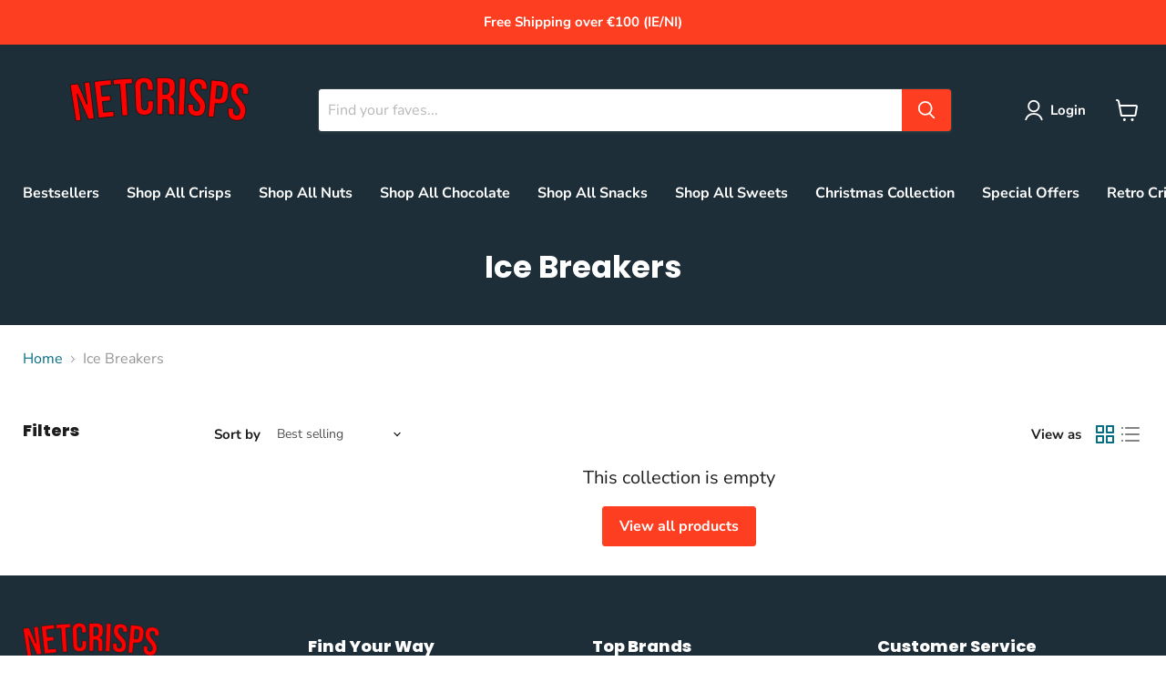

--- FILE ---
content_type: text/html; charset=utf-8
request_url: https://netcrisps.com/tools/bundle-subscriptions/shop-info
body_size: -245
content:

{
      "currencyCode": "EUR",
      "marketCountryCode": "IE",
      "marketCurrencyCode": "EUR",
      "moneyFormat": "\u003cspan class=money\u003e€{{amount}}\u003c\/span\u003e",
      "moneyFormatWithCurrency": "\u003cspan class=money\u003e€{{amount}} EUR\u003c\/span\u003e"
    }
    

--- FILE ---
content_type: text/css
request_url: https://netcrisps.com/cdn/shop/t/43/assets/custom.css?v=103079527790527606431698060321
body_size: 748
content:
/** Shopify CDN: Minification failed

Line 134:0 All "@import" rules must come first
Line 135:0 All "@import" rules must come first
Line 136:0 All "@import" rules must come first
Line 241:4 Comments in CSS use "/* ... */" instead of "//"

**/
.tp-widget-wrapper {
    text-align: left!important;
}
.coll-fw {
  background:#1D2E38;
  text-align: center;
      padding-top: 30px;
    padding-bottom: 30px;
}

.tayto-man-wrapper {
  overflow:hidden;
}
.site-navigation .navmenu-depth-1 {
    flex-wrap: nowrap;
 }



.site-navigation .navmenu-depth-1>li {
    white-space: nowrap;
}
/* width */
::-webkit-scrollbar {
  width: 10%;
  height:4px;
}

/* Track */
::-webkit-scrollbar-track {
  box-shadow: inset 0 0 5px grey; 
  border-radius: 5px;
}
 
/* Handle */
::-webkit-scrollbar-thumb {
  background: red; 
  border-radius: 2px;
}

/* Handle on hover */
::-webkit-scrollbar-thumb:hover {
  background: #b30000; 
}

.site-navigation-wrapper {
    display: block;
    overflow-x: scroll;
}
.cart-item--remove-link svg {
   position: relative;
     display: block;
    fill: currentColor;
    margin: auto!important;
}
.cart-item--remove-link {
    display: flex!important;
    flex-direction: column;
    justify-content: center;
    align-content: center;
}

@media only screen and (max-width: 600px) {
  .note--secondary {     
width:100%!important;
  }

              .slideshow-slide__overlay
{
  opacity:0!important;
}

.site-navigation .navmenu-meganav.navmenu-meganav--desktop .navmenu-multi-column-items .navmenu-depth-2 {
    display: block;
    margin-left: 0;
    padding-top: 18px;
    padding-bottom: 25px;
    column-count: 3!important;
    column-gap: 15px;
}

.cart-item--content-title {
    font-size: 17px;
    margin-top: 0;
    margin-bottom: .5rem;
    color: #1d1d1d;
}}

.site-navigation .navmenu-depth-1>li {
    white-space: nowrap;
}

.product-form--atc-button {
  background-color: #f04f36;
  color: #fff;
}

.product-form--atc-button:hover {
  background-color: #b93c29d6!important;
  color: #fff;
}

.tp-widget-wrapper {
    font-size: 0;
   text-align: left;
}



.site-header-logo {
    display: flex;
    flex-direction: column;
    align-content: center;
}

.site-logo {   
    display: block;
    max-width: 100%!important;
    color: currentColor;
    text-decoration: none;
    text-align: center;
}



@import url(https://netdna.bootstrapcdn.com/font-awesome/4.0.3/css/font-awesome.css);
@import url(https://fonts.googleapis.com/css?family=Roboto:700,400,300);
@import url(https://raw.github.com/necolas/normalize.css/master/normalize.css);

/**
* This can be extended to anything to make it get slightly bigger on hover,
* which is a pretty commonly desired effect
*/
.big-on-hover {
  transform: scale(1, 1);
  &:hover {
    transform: scale(1.2, 1.2);
  }
}


/**
* Reusable single-direction margin declaration
*/
.margin {
  margin-top: 0;
  margin-bottom: 24px;
  &:last-child {
    margin-bottom: 0;
  }
}

p-notif {
  @extend .margin;
}

/**
* Flag Object
* Original Source: https://csswizardry.com/2013/05/the-flag-object/
*/
.flag {
  @extend .margin;
  display: table;
  width: 100%;
}

.flag__image,
.flag__body {
  display: table-cell;
  vertical-align: middle;
  .flag--top & {
    vertical-align: top;
  }
  .flag--bottom & {
    vertical-align: bottom;
  }
}

.flag__image {
  padding-right: 24px;
  > img {
    display: block;
    max-width: none;
  }
  .flag--rev & {
    padding-right: 0;
    padding-left: 24px;
  }
}

.flag__body {
  width: 100%;
}

  
/**
* Notification Styles
*/
.note {
  position: relative;
  overflow: hidden;
  color: white;
  background-color: #1D2E38;
}

.note--secondary {     
    background-color: rgba(#b70909, 0.25);
    width: 50%;
    border-radius: 15px;
    box-shadow: 5px 5px #888888; }

  .note__icon,
  .note__text {
    padding: 24px;
  }

  .note__icon {
    min-width: (24px * 2) + 32px;
    text-align: center;
    font-size: 32px;
    font-size: 2rem;
    background-color: rgba(black, 0.25);
  }

  .note__text {
    padding-right: 24px * 2;
        align-content: center;
    justify-content: center;
    text-align: center;
  }

  .note__close {
    //@extend .big-on-hover;
    position: absolute;
    top: 24px / 2;
    right: 24px / 2;
    width: 29px;
    line-height: 30px;
    font-size: 24px;
    text-align: center;
    color: white;
    background-color: rgba(black, 0.25);
    opacity: 0;
    transition: all 0.25s;
    &:hover {
      background-color: rgba(black, 0.15);
    }
    .note:hover & {
      opacity: 1;
    }
  }


.notif-ship-cart {
     font-size: 95%;
    font-weight: bold;
    vertical-align: middle;
    display: flex;
    align-content: center;
    justify-content: center;
}


.dpd-logo-cart {
  margin-left:10px;
  margin-right:10px;
}

/* Custom CSS For Hamburger Menu */
.site-header-menu-toggle.custom-menu-toggle-inline {
    position: relative;
    top: 5px;
    vertical-align: bottom;
    margin-right: 15px;
    opacity: 1;
    visibility: visible;
    margin-top: 0;
}

.custom-html--container{    --layout-container-max-width: 100%!important;
    --layout-container-gutter: 0px!important;
    max-width: 100%!important;
    padding-right: 0px!important;
    padding-left: 0px!important;
    margin-right: auto;
    margin-left: auto;
                        
    overflow: hidden;

}

#shopify-section-template--15175440400516__16653397407dc315f1 {
  background-color: #1D2E38;
  padding-bottom:30px;
}

.site-footer-wrapper {
  margin-top:0px!important;
}


.lightrope { display:none;}

--- FILE ---
content_type: text/css
request_url: https://netcrisps.com/cdn/shop/t/43/assets/lightrope.scss.css?v=101283376596193387151667477669
body_size: 14851
content:
.lightrope{text-align:center;white-space:nowrap;overflow:hidden;position:absolute;z-index:1;margin:-15px 0 0;padding:0;pointer-events:none;width:100%;top:0}.lightrope{text-align:center;white-space:nowrap;overflow:hidden;position:absolute;z-index:1;margin:-15px 0 0;padding:0;pointer-events:none;width:100%}.lightrope li{position:relative;animation-fill-mode:both;animation-iteration-count:infinite;list-style:none;padding:0;display:block;width:12px;height:28px;border-radius:50%;margin:20px;display:inline-block;background:#00f7a5;box-shadow:0 4.66667px 24px 3px #00f7a5;animation-name:flash-1;animation-duration:2s}.lightrope li:nth-child(odd){background:#0ff;box-shadow:0 4.66667px 24px 3px #00ffff80;animation-name:flash-2;animation-duration:.4s}.lightrope li:nth-child(4n+2){background:#f70094;box-shadow:0 4.66667px 24px 3px #f70094;animation-name:flash-3;animation-duration:1.1s}.lightrope li:nth-child(odd){animation-duration:1.8s}.lightrope li:nth-child(3n+1){animation-duration:1.4s}.lightrope li:before{content:"";position:absolute;background:#222;width:10px;height:9.33333px;border-radius:3px;top:-4.66667px;left:1px}.lightrope li:after{content:"";top:-14px;left:9px;position:absolute;width:52px;height:18.66667px;border-bottom:solid #222 2px;border-radius:50%}.lightrope li:last-child:after{content:none}.lightrope li:first-child{margin-left:-40px}@keyframes flash-1{0%,to{background:#00f7a5;box-shadow:0 4.66667px 24px 3px #00f7a5}50%{background:#00f7a566;box-shadow:0 4.66667px 24px 3px #00f7a533}}@keyframes flash-2{0%,to{background:#0ff;box-shadow:0 4.66667px 24px 3px #0ff}50%{background:#0ff6;box-shadow:0 4.66667px 24px 3px #0ff3}}@keyframes flash-3{0%,to{background:#f70094;box-shadow:0 4.66667px 24px 3px #f70094}50%{background:#f7009466;box-shadow:0 4.66667px 24px 3px #f7009433}}@-webkit-keyframes flash{10%{-webkit-transform:scale(.5,.5);-moz-transform:scale(.5,.5);-ms-transform:scale(.5,.5);transform:scale(.5)}}@-moz-keyframes flash{10%{-webkit-transform:scale(.5,.5);-moz-transform:scale(.5,.5);-ms-transform:scale(.5,.5);transform:scale(.5)}}@-ms-keyframes flash{10%{-webkit-transform:scale(.5,.5);-moz-transform:scale(.5,.5);-ms-transform:scale(.5,.5);transform:scale(.5)}}@keyframes flash{10%{-webkit-transform:scale(.5,.5);-moz-transform:scale(.5,.5);-ms-transform:scale(.5,.5);transform:scale(.5)}}.snowfall{background-image:url([data-uri]),url([data-uri]),url([data-uri]);-webkit-animation:snow 20s linear infinite;-moz-animation:snow 20s linear infinite;-ms-animation:snow 20s linear infinite;animation:snow 20s linear infinite}@-webkit-keyframes snow{0%{background-position:0px 0px,0px 0px,0px 0px}to{background-position:500px 1000px,400px 400px,300px 300px}}@-moz-keyframes snow{0%{background-position:0px 0px,0px 0px,0px 0px}to{background-position:500px 1000px,400px 400px,300px 300px}}@-ms-keyframes snow{0%{background-position:0px 0px,0px 0px,0px 0px}to{background-position:500px 1000px,400px 400px,300px 300px}}@keyframes snow{0%{background-position:0px 0px,0px 0px,0px 0px}to{background-position:500px 1000px,400px 400px,300px 300px}}@-webkit-keyframes xmasTree{25%{box-shadow:0 3em #4b4b4b,1em 4em #4b4b4b,0 4em #649632,-1em 4em #4b4b4b,-2em 5em #4b4b4b,-1em 5em #96cbcf,0 5em #649632,1em 5em #649632,2em 5em #4b4b4b,3em 6em #4b4b4b,2em 6em #649632,1em 6em #649632,0 6em #649632,-1em 6em #649632,-2em 6em #649632,-3em 6em #4b4b4b,-2em 7em #4b4b4b,-1em 7em #649632,0 7em #2d8434,1em 7em #649632,2em 7em #4b4b4b,3em 8em #4b4b4b,2em 8em #649632,1em 8em #2d8434,0 8em #649632,-1em 8em #2d8434,-2em 8em #649632,-3em 8em #4b4b4b,-4em 9em #4b4b4b,-3em 9em #649632,-2em 9em #649632,-1em 9em #649632,0 9em #d8ba00,1em 9em #649632,2em 9em #96cbcf,3em 9em #649632,4em 9em #4b4b4b,3em 10em #4b4b4b,2em 10em #649632,1em 10em #2d8434,0 10em #649632,-1em 10em #2d8434,-2em 10em #649632,-3em 10em #4b4b4b,-4em 11em #4b4b4b,-3em 11em #649632,-2em 11em #2d8434,-1em 11em #649632,0 11em #2d8434,1em 11em #649632,2em 11em #2d8434,3em 11em #d8ba00,4em 11em #4b4b4b,5em 12em #4b4b4b,4em 12em #649632,3em 12em #649632,2em 12em #649632,1em 12em #649632,0 12em #649632,-1em 12em #649632,-2em 12em #649632,-3em 12em #649632,-4em 12em #649632,-5em 12em #4b4b4b,-4em 13em #4b4b4b,-3em 13em #d8ba00,-2em 13em #649632,-1em 13em #96cbcf,0 13em #649632,1em 13em #649632,2em 13em #649632,3em 13em #649632,4em 13em #4b4b4b,3em 14em #4b4b4b,2em 14em #4b4b4b,1em 14em #4b4b4b,0 14em #aa782c,-1em 14em #4b4b4b,-2em 14em #4b4b4b,-3em 14em #4b4b4b,-1em 15em #4b4b4b,0 15em #4b4b4b,1em 15em #4b4b4b}50%{box-shadow:0 3em #4b4b4b,1em 4em #4b4b4b,0 4em #649632,-1em 4em #4b4b4b,-2em 5em #4b4b4b,-1em 5em #649632,0 5em #649632,1em 5em #649632,2em 5em #4b4b4b,3em 6em #4b4b4b,2em 6em #649632,1em 6em #eb0000,0 6em #649632,-1em 6em #649632,-2em 6em #649632,-3em 6em #4b4b4b,-2em 7em #4b4b4b,-1em 7em #649632,0 7em #2d8434,1em 7em #649632,2em 7em #4b4b4b,3em 8em #4b4b4b,2em 8em #649632,1em 8em #2d8434,0 8em #649632,-1em 8em #2d8434,-2em 8em #649632,-3em 8em #4b4b4b,-4em 9em #4b4b4b,-3em 9em #649632,-2em 9em #eb0000,-1em 9em #649632,0 9em #d8ba00,1em 9em #649632,2em 9em #649632,3em 9em #649632,4em 9em #4b4b4b,3em 10em #4b4b4b,2em 10em #649632,1em 10em #2d8434,0 10em #649632,-1em 10em #2d8434,-2em 10em #649632,-3em 10em #4b4b4b,-4em 11em #4b4b4b,-3em 11em #649632,-2em 11em #2d8434,-1em 11em #649632,0 11em #2d8434,1em 11em #649632,2em 11em #2d8434,3em 11em #d8ba00,4em 11em #4b4b4b,5em 12em #4b4b4b,4em 12em #649632,3em 12em #649632,2em 12em #649632,1em 12em #649632,0 12em #649632,-1em 12em #649632,-2em 12em #649632,-3em 12em #649632,-4em 12em #649632,-5em 12em #4b4b4b,-4em 13em #4b4b4b,-3em 13em #d8ba00,-2em 13em #649632,-1em 13em #649632,0 13em #649632,1em 13em #649632,2em 13em #eb0000,3em 13em #649632,4em 13em #4b4b4b,3em 14em #4b4b4b,2em 14em #4b4b4b,1em 14em #4b4b4b,0 14em #aa782c,-1em 14em #4b4b4b,-2em 14em #4b4b4b,-3em 14em #4b4b4b,-1em 15em #4b4b4b,0 15em #4b4b4b,1em 15em #4b4b4b}75%{box-shadow:0 3em #4b4b4b,1em 4em #4b4b4b,0 4em #649632,-1em 4em #4b4b4b,-2em 5em #4b4b4b,-1em 5em #96cbcf,0 5em #649632,1em 5em #649632,2em 5em #4b4b4b,3em 6em #4b4b4b,2em 6em #649632,1em 6em #eb0000,0 6em #649632,-1em 6em #649632,-2em 6em #649632,-3em 6em #4b4b4b,-2em 7em #4b4b4b,-1em 7em #649632,0 7em #2d8434,1em 7em #649632,2em 7em #4b4b4b,3em 8em #4b4b4b,2em 8em #649632,1em 8em #2d8434,0 8em #649632,-1em 8em #2d8434,-2em 8em #649632,-3em 8em #4b4b4b,-4em 9em #4b4b4b,-3em 9em #649632,-2em 9em #eb0000,-1em 9em #649632,0 9em #649632,1em 9em #649632,2em 9em #96cbcf,3em 9em #649632,4em 9em #4b4b4b,3em 10em #4b4b4b,2em 10em #649632,1em 10em #2d8434,0 10em #649632,-1em 10em #2d8434,-2em 10em #649632,-3em 10em #4b4b4b,-4em 11em #4b4b4b,-3em 11em #649632,-2em 11em #2d8434,-1em 11em #649632,0 11em #2d8434,1em 11em #649632,2em 11em #2d8434,3em 11em #649632,4em 11em #4b4b4b,5em 12em #4b4b4b,4em 12em #649632,3em 12em #649632,2em 12em #649632,1em 12em #649632,0 12em #649632,-1em 12em #649632,-2em 12em #649632,-3em 12em #649632,-4em 12em #649632,-5em 12em #4b4b4b,-4em 13em #4b4b4b,-3em 13em #649632,-2em 13em #649632,-1em 13em #96cbcf,0 13em #649632,1em 13em #649632,2em 13em #eb0000,3em 13em #649632,4em 13em #4b4b4b,3em 14em #4b4b4b,2em 14em #4b4b4b,1em 14em #4b4b4b,0 14em #aa782c,-1em 14em #4b4b4b,-2em 14em #4b4b4b,-3em 14em #4b4b4b,-1em 15em #4b4b4b,0 15em #4b4b4b,1em 15em #4b4b4b}to{box-shadow:0 3em #4b4b4b,1em 4em #4b4b4b,0 4em #649632,-1em 4em #4b4b4b,-2em 5em #4b4b4b,-1em 5em #96cbcf,0 5em #649632,1em 5em #649632,2em 5em #4b4b4b,3em 6em #4b4b4b,2em 6em #649632,1em 6em #eb0000,0 6em #649632,-1em 6em #649632,-2em 6em #649632,-3em 6em #4b4b4b,-2em 7em #4b4b4b,-1em 7em #649632,0 7em #2d8434,1em 7em #649632,2em 7em #4b4b4b,3em 8em #4b4b4b,2em 8em #649632,1em 8em #2d8434,0 8em #649632,-1em 8em #2d8434,-2em 8em #649632,-3em 8em #4b4b4b,-4em 9em #4b4b4b,-3em 9em #649632,-2em 9em #eb0000,-1em 9em #649632,0 9em #d8ba00,1em 9em #649632,2em 9em #96cbcf,3em 9em #649632,4em 9em #4b4b4b,3em 10em #4b4b4b,2em 10em #649632,1em 10em #2d8434,0 10em #649632,-1em 10em #2d8434,-2em 10em #649632,-3em 10em #4b4b4b,-4em 11em #4b4b4b,-3em 11em #649632,-2em 11em #2d8434,-1em 11em #649632,0 11em #2d8434,1em 11em #649632,2em 11em #2d8434,3em 11em #d8ba00,4em 11em #4b4b4b,5em 12em #4b4b4b,4em 12em #649632,3em 12em #649632,2em 12em #649632,1em 12em #649632,0 12em #649632,-1em 12em #649632,-2em 12em #649632,-3em 12em #649632,-4em 12em #649632,-5em 12em #4b4b4b,-4em 13em #4b4b4b,-3em 13em #d8ba00,-2em 13em #649632,-1em 13em #96cbcf,0 13em #649632,1em 13em #649632,2em 13em #eb0000,3em 13em #649632,4em 13em #4b4b4b,3em 14em #4b4b4b,2em 14em #4b4b4b,1em 14em #4b4b4b,0 14em #aa782c,-1em 14em #4b4b4b,-2em 14em #4b4b4b,-3em 14em #4b4b4b,-1em 15em #4b4b4b,0 15em #4b4b4b,1em 15em #4b4b4b}}@-moz-keyframes xmasTree{25%{box-shadow:0 3em #4b4b4b,1em 4em #4b4b4b,0 4em #649632,-1em 4em #4b4b4b,-2em 5em #4b4b4b,-1em 5em #96cbcf,0 5em #649632,1em 5em #649632,2em 5em #4b4b4b,3em 6em #4b4b4b,2em 6em #649632,1em 6em #649632,0 6em #649632,-1em 6em #649632,-2em 6em #649632,-3em 6em #4b4b4b,-2em 7em #4b4b4b,-1em 7em #649632,0 7em #2d8434,1em 7em #649632,2em 7em #4b4b4b,3em 8em #4b4b4b,2em 8em #649632,1em 8em #2d8434,0 8em #649632,-1em 8em #2d8434,-2em 8em #649632,-3em 8em #4b4b4b,-4em 9em #4b4b4b,-3em 9em #649632,-2em 9em #649632,-1em 9em #649632,0 9em #d8ba00,1em 9em #649632,2em 9em #96cbcf,3em 9em #649632,4em 9em #4b4b4b,3em 10em #4b4b4b,2em 10em #649632,1em 10em #2d8434,0 10em #649632,-1em 10em #2d8434,-2em 10em #649632,-3em 10em #4b4b4b,-4em 11em #4b4b4b,-3em 11em #649632,-2em 11em #2d8434,-1em 11em #649632,0 11em #2d8434,1em 11em #649632,2em 11em #2d8434,3em 11em #d8ba00,4em 11em #4b4b4b,5em 12em #4b4b4b,4em 12em #649632,3em 12em #649632,2em 12em #649632,1em 12em #649632,0 12em #649632,-1em 12em #649632,-2em 12em #649632,-3em 12em #649632,-4em 12em #649632,-5em 12em #4b4b4b,-4em 13em #4b4b4b,-3em 13em #d8ba00,-2em 13em #649632,-1em 13em #96cbcf,0 13em #649632,1em 13em #649632,2em 13em #649632,3em 13em #649632,4em 13em #4b4b4b,3em 14em #4b4b4b,2em 14em #4b4b4b,1em 14em #4b4b4b,0 14em #aa782c,-1em 14em #4b4b4b,-2em 14em #4b4b4b,-3em 14em #4b4b4b,-1em 15em #4b4b4b,0 15em #4b4b4b,1em 15em #4b4b4b}50%{box-shadow:0 3em #4b4b4b,1em 4em #4b4b4b,0 4em #649632,-1em 4em #4b4b4b,-2em 5em #4b4b4b,-1em 5em #649632,0 5em #649632,1em 5em #649632,2em 5em #4b4b4b,3em 6em #4b4b4b,2em 6em #649632,1em 6em #eb0000,0 6em #649632,-1em 6em #649632,-2em 6em #649632,-3em 6em #4b4b4b,-2em 7em #4b4b4b,-1em 7em #649632,0 7em #2d8434,1em 7em #649632,2em 7em #4b4b4b,3em 8em #4b4b4b,2em 8em #649632,1em 8em #2d8434,0 8em #649632,-1em 8em #2d8434,-2em 8em #649632,-3em 8em #4b4b4b,-4em 9em #4b4b4b,-3em 9em #649632,-2em 9em #eb0000,-1em 9em #649632,0 9em #d8ba00,1em 9em #649632,2em 9em #649632,3em 9em #649632,4em 9em #4b4b4b,3em 10em #4b4b4b,2em 10em #649632,1em 10em #2d8434,0 10em #649632,-1em 10em #2d8434,-2em 10em #649632,-3em 10em #4b4b4b,-4em 11em #4b4b4b,-3em 11em #649632,-2em 11em #2d8434,-1em 11em #649632,0 11em #2d8434,1em 11em #649632,2em 11em #2d8434,3em 11em #d8ba00,4em 11em #4b4b4b,5em 12em #4b4b4b,4em 12em #649632,3em 12em #649632,2em 12em #649632,1em 12em #649632,0 12em #649632,-1em 12em #649632,-2em 12em #649632,-3em 12em #649632,-4em 12em #649632,-5em 12em #4b4b4b,-4em 13em #4b4b4b,-3em 13em #d8ba00,-2em 13em #649632,-1em 13em #649632,0 13em #649632,1em 13em #649632,2em 13em #eb0000,3em 13em #649632,4em 13em #4b4b4b,3em 14em #4b4b4b,2em 14em #4b4b4b,1em 14em #4b4b4b,0 14em #aa782c,-1em 14em #4b4b4b,-2em 14em #4b4b4b,-3em 14em #4b4b4b,-1em 15em #4b4b4b,0 15em #4b4b4b,1em 15em #4b4b4b}75%{box-shadow:0 3em #4b4b4b,1em 4em #4b4b4b,0 4em #649632,-1em 4em #4b4b4b,-2em 5em #4b4b4b,-1em 5em #96cbcf,0 5em #649632,1em 5em #649632,2em 5em #4b4b4b,3em 6em #4b4b4b,2em 6em #649632,1em 6em #eb0000,0 6em #649632,-1em 6em #649632,-2em 6em #649632,-3em 6em #4b4b4b,-2em 7em #4b4b4b,-1em 7em #649632,0 7em #2d8434,1em 7em #649632,2em 7em #4b4b4b,3em 8em #4b4b4b,2em 8em #649632,1em 8em #2d8434,0 8em #649632,-1em 8em #2d8434,-2em 8em #649632,-3em 8em #4b4b4b,-4em 9em #4b4b4b,-3em 9em #649632,-2em 9em #eb0000,-1em 9em #649632,0 9em #649632,1em 9em #649632,2em 9em #96cbcf,3em 9em #649632,4em 9em #4b4b4b,3em 10em #4b4b4b,2em 10em #649632,1em 10em #2d8434,0 10em #649632,-1em 10em #2d8434,-2em 10em #649632,-3em 10em #4b4b4b,-4em 11em #4b4b4b,-3em 11em #649632,-2em 11em #2d8434,-1em 11em #649632,0 11em #2d8434,1em 11em #649632,2em 11em #2d8434,3em 11em #649632,4em 11em #4b4b4b,5em 12em #4b4b4b,4em 12em #649632,3em 12em #649632,2em 12em #649632,1em 12em #649632,0 12em #649632,-1em 12em #649632,-2em 12em #649632,-3em 12em #649632,-4em 12em #649632,-5em 12em #4b4b4b,-4em 13em #4b4b4b,-3em 13em #649632,-2em 13em #649632,-1em 13em #96cbcf,0 13em #649632,1em 13em #649632,2em 13em #eb0000,3em 13em #649632,4em 13em #4b4b4b,3em 14em #4b4b4b,2em 14em #4b4b4b,1em 14em #4b4b4b,0 14em #aa782c,-1em 14em #4b4b4b,-2em 14em #4b4b4b,-3em 14em #4b4b4b,-1em 15em #4b4b4b,0 15em #4b4b4b,1em 15em #4b4b4b}to{box-shadow:0 3em #4b4b4b,1em 4em #4b4b4b,0 4em #649632,-1em 4em #4b4b4b,-2em 5em #4b4b4b,-1em 5em #96cbcf,0 5em #649632,1em 5em #649632,2em 5em #4b4b4b,3em 6em #4b4b4b,2em 6em #649632,1em 6em #eb0000,0 6em #649632,-1em 6em #649632,-2em 6em #649632,-3em 6em #4b4b4b,-2em 7em #4b4b4b,-1em 7em #649632,0 7em #2d8434,1em 7em #649632,2em 7em #4b4b4b,3em 8em #4b4b4b,2em 8em #649632,1em 8em #2d8434,0 8em #649632,-1em 8em #2d8434,-2em 8em #649632,-3em 8em #4b4b4b,-4em 9em #4b4b4b,-3em 9em #649632,-2em 9em #eb0000,-1em 9em #649632,0 9em #d8ba00,1em 9em #649632,2em 9em #96cbcf,3em 9em #649632,4em 9em #4b4b4b,3em 10em #4b4b4b,2em 10em #649632,1em 10em #2d8434,0 10em #649632,-1em 10em #2d8434,-2em 10em #649632,-3em 10em #4b4b4b,-4em 11em #4b4b4b,-3em 11em #649632,-2em 11em #2d8434,-1em 11em #649632,0 11em #2d8434,1em 11em #649632,2em 11em #2d8434,3em 11em #d8ba00,4em 11em #4b4b4b,5em 12em #4b4b4b,4em 12em #649632,3em 12em #649632,2em 12em #649632,1em 12em #649632,0 12em #649632,-1em 12em #649632,-2em 12em #649632,-3em 12em #649632,-4em 12em #649632,-5em 12em #4b4b4b,-4em 13em #4b4b4b,-3em 13em #d8ba00,-2em 13em #649632,-1em 13em #96cbcf,0 13em #649632,1em 13em #649632,2em 13em #eb0000,3em 13em #649632,4em 13em #4b4b4b,3em 14em #4b4b4b,2em 14em #4b4b4b,1em 14em #4b4b4b,0 14em #aa782c,-1em 14em #4b4b4b,-2em 14em #4b4b4b,-3em 14em #4b4b4b,-1em 15em #4b4b4b,0 15em #4b4b4b,1em 15em #4b4b4b}}@-ms-keyframes xmasTree{25%{box-shadow:0 3em #4b4b4b,1em 4em #4b4b4b,0 4em #649632,-1em 4em #4b4b4b,-2em 5em #4b4b4b,-1em 5em #96cbcf,0 5em #649632,1em 5em #649632,2em 5em #4b4b4b,3em 6em #4b4b4b,2em 6em #649632,1em 6em #649632,0 6em #649632,-1em 6em #649632,-2em 6em #649632,-3em 6em #4b4b4b,-2em 7em #4b4b4b,-1em 7em #649632,0 7em #2d8434,1em 7em #649632,2em 7em #4b4b4b,3em 8em #4b4b4b,2em 8em #649632,1em 8em #2d8434,0 8em #649632,-1em 8em #2d8434,-2em 8em #649632,-3em 8em #4b4b4b,-4em 9em #4b4b4b,-3em 9em #649632,-2em 9em #649632,-1em 9em #649632,0 9em #d8ba00,1em 9em #649632,2em 9em #96cbcf,3em 9em #649632,4em 9em #4b4b4b,3em 10em #4b4b4b,2em 10em #649632,1em 10em #2d8434,0 10em #649632,-1em 10em #2d8434,-2em 10em #649632,-3em 10em #4b4b4b,-4em 11em #4b4b4b,-3em 11em #649632,-2em 11em #2d8434,-1em 11em #649632,0 11em #2d8434,1em 11em #649632,2em 11em #2d8434,3em 11em #d8ba00,4em 11em #4b4b4b,5em 12em #4b4b4b,4em 12em #649632,3em 12em #649632,2em 12em #649632,1em 12em #649632,0 12em #649632,-1em 12em #649632,-2em 12em #649632,-3em 12em #649632,-4em 12em #649632,-5em 12em #4b4b4b,-4em 13em #4b4b4b,-3em 13em #d8ba00,-2em 13em #649632,-1em 13em #96cbcf,0 13em #649632,1em 13em #649632,2em 13em #649632,3em 13em #649632,4em 13em #4b4b4b,3em 14em #4b4b4b,2em 14em #4b4b4b,1em 14em #4b4b4b,0 14em #aa782c,-1em 14em #4b4b4b,-2em 14em #4b4b4b,-3em 14em #4b4b4b,-1em 15em #4b4b4b,0 15em #4b4b4b,1em 15em #4b4b4b}50%{box-shadow:0 3em #4b4b4b,1em 4em #4b4b4b,0 4em #649632,-1em 4em #4b4b4b,-2em 5em #4b4b4b,-1em 5em #649632,0 5em #649632,1em 5em #649632,2em 5em #4b4b4b,3em 6em #4b4b4b,2em 6em #649632,1em 6em #eb0000,0 6em #649632,-1em 6em #649632,-2em 6em #649632,-3em 6em #4b4b4b,-2em 7em #4b4b4b,-1em 7em #649632,0 7em #2d8434,1em 7em #649632,2em 7em #4b4b4b,3em 8em #4b4b4b,2em 8em #649632,1em 8em #2d8434,0 8em #649632,-1em 8em #2d8434,-2em 8em #649632,-3em 8em #4b4b4b,-4em 9em #4b4b4b,-3em 9em #649632,-2em 9em #eb0000,-1em 9em #649632,0 9em #d8ba00,1em 9em #649632,2em 9em #649632,3em 9em #649632,4em 9em #4b4b4b,3em 10em #4b4b4b,2em 10em #649632,1em 10em #2d8434,0 10em #649632,-1em 10em #2d8434,-2em 10em #649632,-3em 10em #4b4b4b,-4em 11em #4b4b4b,-3em 11em #649632,-2em 11em #2d8434,-1em 11em #649632,0 11em #2d8434,1em 11em #649632,2em 11em #2d8434,3em 11em #d8ba00,4em 11em #4b4b4b,5em 12em #4b4b4b,4em 12em #649632,3em 12em #649632,2em 12em #649632,1em 12em #649632,0 12em #649632,-1em 12em #649632,-2em 12em #649632,-3em 12em #649632,-4em 12em #649632,-5em 12em #4b4b4b,-4em 13em #4b4b4b,-3em 13em #d8ba00,-2em 13em #649632,-1em 13em #649632,0 13em #649632,1em 13em #649632,2em 13em #eb0000,3em 13em #649632,4em 13em #4b4b4b,3em 14em #4b4b4b,2em 14em #4b4b4b,1em 14em #4b4b4b,0 14em #aa782c,-1em 14em #4b4b4b,-2em 14em #4b4b4b,-3em 14em #4b4b4b,-1em 15em #4b4b4b,0 15em #4b4b4b,1em 15em #4b4b4b}75%{box-shadow:0 3em #4b4b4b,1em 4em #4b4b4b,0 4em #649632,-1em 4em #4b4b4b,-2em 5em #4b4b4b,-1em 5em #96cbcf,0 5em #649632,1em 5em #649632,2em 5em #4b4b4b,3em 6em #4b4b4b,2em 6em #649632,1em 6em #eb0000,0 6em #649632,-1em 6em #649632,-2em 6em #649632,-3em 6em #4b4b4b,-2em 7em #4b4b4b,-1em 7em #649632,0 7em #2d8434,1em 7em #649632,2em 7em #4b4b4b,3em 8em #4b4b4b,2em 8em #649632,1em 8em #2d8434,0 8em #649632,-1em 8em #2d8434,-2em 8em #649632,-3em 8em #4b4b4b,-4em 9em #4b4b4b,-3em 9em #649632,-2em 9em #eb0000,-1em 9em #649632,0 9em #649632,1em 9em #649632,2em 9em #96cbcf,3em 9em #649632,4em 9em #4b4b4b,3em 10em #4b4b4b,2em 10em #649632,1em 10em #2d8434,0 10em #649632,-1em 10em #2d8434,-2em 10em #649632,-3em 10em #4b4b4b,-4em 11em #4b4b4b,-3em 11em #649632,-2em 11em #2d8434,-1em 11em #649632,0 11em #2d8434,1em 11em #649632,2em 11em #2d8434,3em 11em #649632,4em 11em #4b4b4b,5em 12em #4b4b4b,4em 12em #649632,3em 12em #649632,2em 12em #649632,1em 12em #649632,0 12em #649632,-1em 12em #649632,-2em 12em #649632,-3em 12em #649632,-4em 12em #649632,-5em 12em #4b4b4b,-4em 13em #4b4b4b,-3em 13em #649632,-2em 13em #649632,-1em 13em #96cbcf,0 13em #649632,1em 13em #649632,2em 13em #eb0000,3em 13em #649632,4em 13em #4b4b4b,3em 14em #4b4b4b,2em 14em #4b4b4b,1em 14em #4b4b4b,0 14em #aa782c,-1em 14em #4b4b4b,-2em 14em #4b4b4b,-3em 14em #4b4b4b,-1em 15em #4b4b4b,0 15em #4b4b4b,1em 15em #4b4b4b}to{box-shadow:0 3em #4b4b4b,1em 4em #4b4b4b,0 4em #649632,-1em 4em #4b4b4b,-2em 5em #4b4b4b,-1em 5em #96cbcf,0 5em #649632,1em 5em #649632,2em 5em #4b4b4b,3em 6em #4b4b4b,2em 6em #649632,1em 6em #eb0000,0 6em #649632,-1em 6em #649632,-2em 6em #649632,-3em 6em #4b4b4b,-2em 7em #4b4b4b,-1em 7em #649632,0 7em #2d8434,1em 7em #649632,2em 7em #4b4b4b,3em 8em #4b4b4b,2em 8em #649632,1em 8em #2d8434,0 8em #649632,-1em 8em #2d8434,-2em 8em #649632,-3em 8em #4b4b4b,-4em 9em #4b4b4b,-3em 9em #649632,-2em 9em #eb0000,-1em 9em #649632,0 9em #d8ba00,1em 9em #649632,2em 9em #96cbcf,3em 9em #649632,4em 9em #4b4b4b,3em 10em #4b4b4b,2em 10em #649632,1em 10em #2d8434,0 10em #649632,-1em 10em #2d8434,-2em 10em #649632,-3em 10em #4b4b4b,-4em 11em #4b4b4b,-3em 11em #649632,-2em 11em #2d8434,-1em 11em #649632,0 11em #2d8434,1em 11em #649632,2em 11em #2d8434,3em 11em #d8ba00,4em 11em #4b4b4b,5em 12em #4b4b4b,4em 12em #649632,3em 12em #649632,2em 12em #649632,1em 12em #649632,0 12em #649632,-1em 12em #649632,-2em 12em #649632,-3em 12em #649632,-4em 12em #649632,-5em 12em #4b4b4b,-4em 13em #4b4b4b,-3em 13em #d8ba00,-2em 13em #649632,-1em 13em #96cbcf,0 13em #649632,1em 13em #649632,2em 13em #eb0000,3em 13em #649632,4em 13em #4b4b4b,3em 14em #4b4b4b,2em 14em #4b4b4b,1em 14em #4b4b4b,0 14em #aa782c,-1em 14em #4b4b4b,-2em 14em #4b4b4b,-3em 14em #4b4b4b,-1em 15em #4b4b4b,0 15em #4b4b4b,1em 15em #4b4b4b}}@keyframes xmasTree{25%{box-shadow:0 3em #4b4b4b,1em 4em #4b4b4b,0 4em #649632,-1em 4em #4b4b4b,-2em 5em #4b4b4b,-1em 5em #96cbcf,0 5em #649632,1em 5em #649632,2em 5em #4b4b4b,3em 6em #4b4b4b,2em 6em #649632,1em 6em #649632,0 6em #649632,-1em 6em #649632,-2em 6em #649632,-3em 6em #4b4b4b,-2em 7em #4b4b4b,-1em 7em #649632,0 7em #2d8434,1em 7em #649632,2em 7em #4b4b4b,3em 8em #4b4b4b,2em 8em #649632,1em 8em #2d8434,0 8em #649632,-1em 8em #2d8434,-2em 8em #649632,-3em 8em #4b4b4b,-4em 9em #4b4b4b,-3em 9em #649632,-2em 9em #649632,-1em 9em #649632,0 9em #d8ba00,1em 9em #649632,2em 9em #96cbcf,3em 9em #649632,4em 9em #4b4b4b,3em 10em #4b4b4b,2em 10em #649632,1em 10em #2d8434,0 10em #649632,-1em 10em #2d8434,-2em 10em #649632,-3em 10em #4b4b4b,-4em 11em #4b4b4b,-3em 11em #649632,-2em 11em #2d8434,-1em 11em #649632,0 11em #2d8434,1em 11em #649632,2em 11em #2d8434,3em 11em #d8ba00,4em 11em #4b4b4b,5em 12em #4b4b4b,4em 12em #649632,3em 12em #649632,2em 12em #649632,1em 12em #649632,0 12em #649632,-1em 12em #649632,-2em 12em #649632,-3em 12em #649632,-4em 12em #649632,-5em 12em #4b4b4b,-4em 13em #4b4b4b,-3em 13em #d8ba00,-2em 13em #649632,-1em 13em #96cbcf,0 13em #649632,1em 13em #649632,2em 13em #649632,3em 13em #649632,4em 13em #4b4b4b,3em 14em #4b4b4b,2em 14em #4b4b4b,1em 14em #4b4b4b,0 14em #aa782c,-1em 14em #4b4b4b,-2em 14em #4b4b4b,-3em 14em #4b4b4b,-1em 15em #4b4b4b,0 15em #4b4b4b,1em 15em #4b4b4b}50%{box-shadow:0 3em #4b4b4b,1em 4em #4b4b4b,0 4em #649632,-1em 4em #4b4b4b,-2em 5em #4b4b4b,-1em 5em #649632,0 5em #649632,1em 5em #649632,2em 5em #4b4b4b,3em 6em #4b4b4b,2em 6em #649632,1em 6em #eb0000,0 6em #649632,-1em 6em #649632,-2em 6em #649632,-3em 6em #4b4b4b,-2em 7em #4b4b4b,-1em 7em #649632,0 7em #2d8434,1em 7em #649632,2em 7em #4b4b4b,3em 8em #4b4b4b,2em 8em #649632,1em 8em #2d8434,0 8em #649632,-1em 8em #2d8434,-2em 8em #649632,-3em 8em #4b4b4b,-4em 9em #4b4b4b,-3em 9em #649632,-2em 9em #eb0000,-1em 9em #649632,0 9em #d8ba00,1em 9em #649632,2em 9em #649632,3em 9em #649632,4em 9em #4b4b4b,3em 10em #4b4b4b,2em 10em #649632,1em 10em #2d8434,0 10em #649632,-1em 10em #2d8434,-2em 10em #649632,-3em 10em #4b4b4b,-4em 11em #4b4b4b,-3em 11em #649632,-2em 11em #2d8434,-1em 11em #649632,0 11em #2d8434,1em 11em #649632,2em 11em #2d8434,3em 11em #d8ba00,4em 11em #4b4b4b,5em 12em #4b4b4b,4em 12em #649632,3em 12em #649632,2em 12em #649632,1em 12em #649632,0 12em #649632,-1em 12em #649632,-2em 12em #649632,-3em 12em #649632,-4em 12em #649632,-5em 12em #4b4b4b,-4em 13em #4b4b4b,-3em 13em #d8ba00,-2em 13em #649632,-1em 13em #649632,0 13em #649632,1em 13em #649632,2em 13em #eb0000,3em 13em #649632,4em 13em #4b4b4b,3em 14em #4b4b4b,2em 14em #4b4b4b,1em 14em #4b4b4b,0 14em #aa782c,-1em 14em #4b4b4b,-2em 14em #4b4b4b,-3em 14em #4b4b4b,-1em 15em #4b4b4b,0 15em #4b4b4b,1em 15em #4b4b4b}75%{box-shadow:0 3em #4b4b4b,1em 4em #4b4b4b,0 4em #649632,-1em 4em #4b4b4b,-2em 5em #4b4b4b,-1em 5em #96cbcf,0 5em #649632,1em 5em #649632,2em 5em #4b4b4b,3em 6em #4b4b4b,2em 6em #649632,1em 6em #eb0000,0 6em #649632,-1em 6em #649632,-2em 6em #649632,-3em 6em #4b4b4b,-2em 7em #4b4b4b,-1em 7em #649632,0 7em #2d8434,1em 7em #649632,2em 7em #4b4b4b,3em 8em #4b4b4b,2em 8em #649632,1em 8em #2d8434,0 8em #649632,-1em 8em #2d8434,-2em 8em #649632,-3em 8em #4b4b4b,-4em 9em #4b4b4b,-3em 9em #649632,-2em 9em #eb0000,-1em 9em #649632,0 9em #649632,1em 9em #649632,2em 9em #96cbcf,3em 9em #649632,4em 9em #4b4b4b,3em 10em #4b4b4b,2em 10em #649632,1em 10em #2d8434,0 10em #649632,-1em 10em #2d8434,-2em 10em #649632,-3em 10em #4b4b4b,-4em 11em #4b4b4b,-3em 11em #649632,-2em 11em #2d8434,-1em 11em #649632,0 11em #2d8434,1em 11em #649632,2em 11em #2d8434,3em 11em #649632,4em 11em #4b4b4b,5em 12em #4b4b4b,4em 12em #649632,3em 12em #649632,2em 12em #649632,1em 12em #649632,0 12em #649632,-1em 12em #649632,-2em 12em #649632,-3em 12em #649632,-4em 12em #649632,-5em 12em #4b4b4b,-4em 13em #4b4b4b,-3em 13em #649632,-2em 13em #649632,-1em 13em #96cbcf,0 13em #649632,1em 13em #649632,2em 13em #eb0000,3em 13em #649632,4em 13em #4b4b4b,3em 14em #4b4b4b,2em 14em #4b4b4b,1em 14em #4b4b4b,0 14em #aa782c,-1em 14em #4b4b4b,-2em 14em #4b4b4b,-3em 14em #4b4b4b,-1em 15em #4b4b4b,0 15em #4b4b4b,1em 15em #4b4b4b}to{box-shadow:0 3em #4b4b4b,1em 4em #4b4b4b,0 4em #649632,-1em 4em #4b4b4b,-2em 5em #4b4b4b,-1em 5em #96cbcf,0 5em #649632,1em 5em #649632,2em 5em #4b4b4b,3em 6em #4b4b4b,2em 6em #649632,1em 6em #eb0000,0 6em #649632,-1em 6em #649632,-2em 6em #649632,-3em 6em #4b4b4b,-2em 7em #4b4b4b,-1em 7em #649632,0 7em #2d8434,1em 7em #649632,2em 7em #4b4b4b,3em 8em #4b4b4b,2em 8em #649632,1em 8em #2d8434,0 8em #649632,-1em 8em #2d8434,-2em 8em #649632,-3em 8em #4b4b4b,-4em 9em #4b4b4b,-3em 9em #649632,-2em 9em #eb0000,-1em 9em #649632,0 9em #d8ba00,1em 9em #649632,2em 9em #96cbcf,3em 9em #649632,4em 9em #4b4b4b,3em 10em #4b4b4b,2em 10em #649632,1em 10em #2d8434,0 10em #649632,-1em 10em #2d8434,-2em 10em #649632,-3em 10em #4b4b4b,-4em 11em #4b4b4b,-3em 11em #649632,-2em 11em #2d8434,-1em 11em #649632,0 11em #2d8434,1em 11em #649632,2em 11em #2d8434,3em 11em #d8ba00,4em 11em #4b4b4b,5em 12em #4b4b4b,4em 12em #649632,3em 12em #649632,2em 12em #649632,1em 12em #649632,0 12em #649632,-1em 12em #649632,-2em 12em #649632,-3em 12em #649632,-4em 12em #649632,-5em 12em #4b4b4b,-4em 13em #4b4b4b,-3em 13em #d8ba00,-2em 13em #649632,-1em 13em #96cbcf,0 13em #649632,1em 13em #649632,2em 13em #eb0000,3em 13em #649632,4em 13em #4b4b4b,3em 14em #4b4b4b,2em 14em #4b4b4b,1em 14em #4b4b4b,0 14em #aa782c,-1em 14em #4b4b4b,-2em 14em #4b4b4b,-3em 14em #4b4b4b,-1em 15em #4b4b4b,0 15em #4b4b4b,1em 15em #4b4b4b}}
/*# sourceMappingURL=/cdn/shop/t/43/assets/lightrope.scss.css.map?v=101283376596193387151667477669 */


--- FILE ---
content_type: image/svg+xml
request_url: https://cdn.shopify.com/s/files/1/0384/6635/5332/files/nc.svg?v=4526032557211867115
body_size: 701
content:
<svg xmlns="http://www.w3.org/2000/svg" viewBox="0 0 195.72 48.39"><defs><style>.cls-1{fill:red;stroke:#161616;stroke-miterlimit:10;stroke-width:0.75px;}</style></defs><g id="Layer_2" data-name="Layer 2"><g id="NETCRISPS_Image" data-name="NETCRISPS Image"><path class="cls-1" d="M8.22,18.29l-.12,0q2.13,14.39,4.25,28.78c-2.26.34-3.4.51-5.66.87Q3.55,28.11.43,8.28C3.8,7.75,5.49,7.49,8.87,7,13,16.14,15,20.71,18.83,29.9H19c-1.27-9.54-1.9-14.31-3.16-23.84,2.4-.32,3.6-.47,6-.77l4.89,39.87c-2.59.32-3.89.49-6.48.83Q14.41,32.06,8.22,18.29Z"/><path class="cls-1" d="M35.15,20.81c3.61-.38,5.42-.55,9-.88l.51,5.72c-3.58.32-5.37.49-8.95.86.49,4.68.73,7,1.22,11.7,4.41-.46,6.62-.67,11-1l.49,5.72c-6.91.58-10.36.93-17.26,1.72L26.64,4.71C34,3.86,37.7,3.49,45.08,2.86l.48,5.72c-4.63.4-6.94.61-11.57,1.1Z"/><path class="cls-1" d="M47.29,2.68c8.37-.68,12.56-1,20.94-1.36l.27,5.73c-2.8.14-4.21.21-7,.38q1,17.17,2.05,34.37c-2.54.15-3.81.23-6.34.41Q56,25,54.77,7.86c-2.8.2-4.21.31-7,.54Z"/><path class="cls-1" d="M91.16,25.82l.07,5.34c.08,6.43-3.11,10.11-9.34,10.29S72.27,38.12,72,31.7c-.37-8.34-.56-12.52-.93-20.86C70.78,4.42,74.07.57,80.73.38S90.89,3.85,91,10.27l0,3.91c-2.51,0-3.76.05-6.27.11L84.65,10c-.06-2.87-1.43-3.93-3.57-3.87s-3.45,1.2-3.36,4.07c.3,8.67.44,13,.73,21.67.1,2.87,1.41,3.86,3.45,3.8s3.3-1.11,3.24-4L85,25.93C87.47,25.88,88.7,25.85,91.16,25.82Z"/><path class="cls-1" d="M108.5,40.84c-.33-1-.55-1.67-.5-4.94l.1-6.32c.06-3.73-1.23-5.13-4.19-5.16h-2.26c0,6.54-.05,9.81-.08,16.35H95.22Q95.1,20.69,95,.6c4.1,0,6.14,0,10.24,0,7,.08,10,3.23,9.8,9.43L115,13.2c-.11,4.13-1.56,6.73-4.51,8v.11c3.25,1.39,4.24,4.41,4.13,8.59l-.17,6.2A11.87,11.87,0,0,0,115,41C112.38,40.91,111.08,40.88,108.5,40.84ZM101.74,6.33l-.06,12.34,2.58,0c2.45,0,4-1,4-4.2l.06-4c0-2.87-1-4.16-3.36-4.18Z"/><path class="cls-1" d="M119.78,1c2.71.09,4.07.14,6.78.26q-.89,20.07-1.78,40.13c-2.54-.12-3.81-.16-6.35-.25Z"/><path class="cls-1" d="M140.64,1.54c6.59.44,9.67,4.4,9.14,10.81l-.1,1.25c-2.52-.2-3.77-.3-6.29-.48l.12-1.66c.21-2.87-.93-4-3.07-4.19s-3.43.87-3.6,3.74,1,5.16,5.08,9.08c5.17,5,6.58,8.5,6.2,13.08-.54,6.4-4.06,9.77-10.28,9.35s-9.26-4.22-8.94-10.64l.13-2.46c2.44.12,3.67.19,6.12.34L135,32.62c-.17,2.87,1,4,3.08,4.11s3.39-.8,3.6-3.66-.92-5.2-5-9.08c-5.17-5-6.78-8.37-6.55-13C130.47,4.61,134.05,1.09,140.64,1.54Z"/><path class="cls-1" d="M173.34,15l-.63,5.18c-.77,6.38-4.37,9.45-10.86,8.76l-3.07-.31-1.5,15c-2.53-.25-3.8-.37-6.33-.59l3.57-40c4,.35,6,.55,9.95,1C171.23,4.76,174.12,8.66,173.34,15ZM160.71,9.43c-.55,5.41-.82,8.12-1.36,13.53l3.1.32c2.08.22,3.31-.57,3.63-3.42l.66-6c.32-2.85-.74-3.89-2.87-4.12Z"/><path class="cls-1" d="M186.8,6.34c6.55.92,9.34,5.1,8.34,11.45L195,19c-2.5-.39-3.75-.58-6.25-.95l.24-1.65c.42-2.84-.64-4.1-2.76-4.4s-3.49.62-3.88,3.46.67,5.23,4.42,9.43c4.8,5.38,5.94,9,5.23,13.5-1,6.35-4.77,9.45-11,8.58s-8.94-4.9-8.15-11.27l.31-2.45c2.44.3,3.65.46,6.09.79l-.39,2.84c-.38,2.85.75,4,2.78,4.32s3.44-.54,3.86-3.38-.53-5.26-4.29-9.42C176.4,23.1,175,19.59,175.61,15,176.41,8.66,180.24,5.41,186.8,6.34Z"/></g></g></svg>

--- FILE ---
content_type: text/javascript
request_url: https://netcrisps.com/cdn/shop/t/43/assets/delivery.js?v=174931651165368017751661440944
body_size: 115
content:
/** Shopify CDN: Minification failed

Line 6:22 Expected identifier but found "("

**/
 _dateFromTo: function(el) {
      var $el = $(el);
      KT.loadScript('moment', function(e,l){
        if (l == 'ok') {
          dateFromTo();
        }
      });
      function dateFromTo(){
        var data = theme.function.product_delivery;
        var fromDays = parseInt(data.fromDate);
        var toDays = parseInt(data.toDate);
        KT.loadScript('momentlocale', function(e,l){
          if (l == 'ok') {
            moment.locale(shopLocale);
            var fromDate = moment().add(fromDays, 'days');
            if (data.offSaturday && fromDate.format('d') == '6'){
              fromDays++;
              fromDate = moment().add(fromDays, 'days');
            }
            if (data.offSunday &&fromDate.format('d') == '0') { 
              fromDays = fromDays + 2;
              fromDate = moment().add(fromDays, 'days');
            }
            if (toDays > fromDays) {
              var toDate = moment().add(toDays, 'days');
              if (data.offSaturday &&toDate.format('d') == '6'){
                toDays++;
                toDate = moment().add(toDays, 'days');
              }
              if (data.offSunday &&toDate.format('d') == '0') {
                toDays = toDays + 2;
                toDate = moment().add(toDays, 'days');
              }
            }
            $.each(data.offDays, function(index, val) {
              var valD = val.split('/')[1],valM = val.split('/')[0],valY = val.split('/')[2];
              if (fromDate.format('DD') === valD && fromDate.format('MM') === valM) {
                if (fromDate.format('YYYY') === '****' || fromDate.format('YYYY') === valY) {
                  fromDays++;
                  fromDate = moment().add(fromDays, 'days');
                }
              }
              if (toDays > fromDays) {
                if (toDate.format('DD') === valD && toDate.format('MM') === valM) {
                  if (toDate.format('YYYY') === '****' || toDate.format('YYYY') === valY) {
                    toDays++;
                    toDate = moment().add(toDays, 'days');
                  }
                }
              }
            });
            if ($('.product_delivery .timeDay').length > 0) {
              var $this = $('.product_delivery .timeDay');
              $el.append('<style>span.timeDay{display: inline-block}.timeDay .block{display: inline-block}.timeDay span.label{padding: 0 4px}</style>')
              KT.loadScript('countdown', function(e,l) {
                if (l == 'ok') {
                  var date = moment().endOf("day").format();
                  var html = '<div class="block cdhrs"><span class="flip-top">00</span><span class="label">'+theme.strings.cdhrs+'</span></div>';
                      html += '<div class="block cdmins"><span class="flip-top">00</span><span class="label">'+theme.strings.cdmin+'</span></div>';
                  $this.html(html);
                  var $thisHrs = $this.find('.cdhrs .flip-top');
                  var $thisMins = $this.find('.cdmins .flip-top');
                  var $thisSecs = $this.find('.cdsecs .flip-top');
                  $this.countdown(moment(date).toDate())
                  .on('update.countdown', function(event) {
                    $thisHrs.text(event.strftime('%H'))
                    $thisMins.text(event.strftime('%M'))
                  })
                  .on('finish.countdown', function(event) {
                    $this.parent().remove();
                  });
                }
              });
            }
            $el.find('.fromDate').html(fromDate.format(theme.deliveryFormatDate));
            if (toDays > fromDays) {
              $el.find('.toDate i').html(toDate.format(theme.deliveryFormatDate));
              $el.find('.toDate').removeClass('d-none');
            }
            $el.slideDown();
            if ($el.parents('.shipping_rates').length <= 0) {return}
            $el.parents('.shipping_rates').show();
          }
        })
      }
    }

--- FILE ---
content_type: image/svg+xml
request_url: https://netcrisps.com/cdn/shop/files/100_Irish_Owned_11_9aa049ba-6475-4fb7-bf0d-4bd45104c8b3_200x80.svg?v=1767352807
body_size: 4836
content:
<svg version="1.0" preserveAspectRatio="xMidYMid meet" height="80" viewBox="0 0 150 60" zoomAndPan="magnify" width="200" xmlns:xlink="http://www.w3.org/1999/xlink" xmlns="http://www.w3.org/2000/svg"><defs><clipPath id="1979df6dec"><path clip-rule="nonzero" d="M 1 15 L 22 15 L 22 48.476562 L 1 48.476562 Z M 1 15"></path></clipPath><clipPath id="b73604f857"><path clip-rule="nonzero" d="M 0 11.726562 L 32 11.726562 L 32 48.476562 L 0 48.476562 Z M 0 11.726562"></path></clipPath><clipPath id="8449c494db"><path clip-rule="nonzero" d="M 11 11.726562 L 48 11.726562 L 48 48.476562 L 11 48.476562 Z M 11 11.726562"></path></clipPath><clipPath id="e535c0fdcc"><path clip-rule="nonzero" d="M 27 11.726562 L 63 11.726562 L 63 48.476562 L 27 48.476562 Z M 27 11.726562"></path></clipPath><clipPath id="3b2d459d7e"><path clip-rule="nonzero" d="M 44 11.726562 L 80 11.726562 L 80 48.476562 L 44 48.476562 Z M 44 11.726562"></path></clipPath><clipPath id="11b80b3310"><path clip-rule="nonzero" d="M 63 11.726562 L 98 11.726562 L 98 48.476562 L 63 48.476562 Z M 63 11.726562"></path></clipPath><clipPath id="40f2219fad"><path clip-rule="nonzero" d="M 80 11.726562 L 107 11.726562 L 107 48.476562 L 80 48.476562 Z M 80 11.726562"></path></clipPath><clipPath id="0059753449"><path clip-rule="nonzero" d="M 88 11.726562 L 125 11.726562 L 125 48.476562 L 88 48.476562 Z M 88 11.726562"></path></clipPath><clipPath id="fb57d03666"><path clip-rule="nonzero" d="M 105 11.726562 L 142 11.726562 L 142 48.476562 L 105 48.476562 Z M 105 11.726562"></path></clipPath><clipPath id="54ff2adb41"><path clip-rule="nonzero" d="M 121 11.726562 L 150 11.726562 L 150 48.476562 L 121 48.476562 Z M 121 11.726562"></path></clipPath></defs><g clip-path="url(#1979df6dec)"><path fill-rule="nonzero" fill-opacity="1" d="M 7.378906 25.644531 L 7.285156 25.644531 L 10.484375 47.414062 C 8.769531 47.664062 7.917969 47.796875 6.210938 48.066406 L 1.507812 18.070312 C 4.050781 17.667969 5.328125 17.472656 7.871094 17.136719 C 10.949219 24.046875 12.453125 27.507812 15.382812 34.457031 L 15.464844 34.457031 C 14.519531 27.191406 14.09375 23.589844 13.09375 16.390625 C 14.945312 16.148438 15.808594 16.027344 17.628906 15.804688 C 18.863281 25.859375 20.101562 35.910156 21.335938 45.957031 C 19.371094 46.203125 18.398438 46.332031 16.441406 46.59375 C 12.917969 38.179688 11.109375 33.984375 7.378906 25.644531 Z M 7.378906 25.644531" fill="#ff0000"></path></g><g clip-path="url(#b73604f857)"><path stroke-miterlimit="10" stroke-opacity="1" stroke-width="0.75" stroke="#161616" d="M 6.759307 14.920815 L 6.658216 14.920815 L 10.107928 38.260122 C 8.258815 38.528149 7.340577 38.670539 5.499888 38.959506 L 0.428517 6.800428 C 3.170596 6.369071 4.547953 6.159675 7.290031 5.799514 C 10.609168 13.207953 12.230827 16.918455 15.389904 24.368774 L 15.478358 24.368774 C 14.459029 16.579233 13.99991 12.717966 12.921612 4.99962 C 14.918148 4.739968 15.849023 4.610143 17.811862 4.371431 C 19.142886 15.151151 20.478123 25.926682 21.809147 36.698026 C 19.69046 36.961865 18.641646 37.100067 16.531383 37.380658 C 12.732067 28.359867 10.781864 23.862035 6.759307 14.920815 Z M 6.759307 14.920815" stroke-linejoin="miter" fill="none" transform="matrix(0.927387, 0, 0, 0.932741, 1.110411, 11.727274)" stroke-linecap="butt"></path></g><path fill-rule="nonzero" fill-opacity="1" d="M 27.699219 27.582031 C 30.414062 27.292969 31.777344 27.164062 34.503906 26.921875 L 34.886719 31.238281 C 32.1875 31.484375 30.84375 31.613281 28.144531 31.902344 L 29.070312 40.746094 C 32.402344 40.398438 34.070312 40.242188 37.417969 39.960938 L 37.789062 44.28125 C 32.578125 44.726562 29.972656 44.988281 24.804688 45.59375 L 21.28125 15.363281 C 26.84375 14.722656 29.628906 14.433594 35.191406 13.964844 C 35.332031 15.691406 35.40625 16.558594 35.554688 18.285156 C 32.058594 18.582031 30.3125 18.75 26.828125 19.113281 Z M 27.699219 27.582031" fill="#ff0000"></path><g clip-path="url(#8449c494db)"><path stroke-miterlimit="10" stroke-opacity="1" stroke-width="0.75" stroke="#161616" d="M 28.670661 16.998026 C 31.598072 16.688119 33.068096 16.549918 36.008143 16.290266 L 36.420929 20.917924 C 33.510366 21.181763 32.061403 21.319965 29.150841 21.629871 L 30.149109 31.111334 C 33.742032 30.738608 35.5406 30.571091 39.150371 30.269561 L 39.550521 34.901406 C 33.931577 35.37883 31.122105 35.659421 25.549494 36.308549 L 21.750178 3.898195 C 27.748211 3.211376 30.75144 2.901469 36.749473 2.398918 C 36.901109 4.249981 36.981138 5.179701 37.141198 7.030764 C 33.371367 7.349046 31.488557 7.529127 27.731362 7.918604 Z M 28.670661 16.998026" stroke-linejoin="miter" fill="none" transform="matrix(0.927387, 0, 0, 0.932741, 1.110411, 11.727274)" stroke-linecap="butt"></path></g><path fill-rule="nonzero" fill-opacity="1" d="M 36.859375 13.824219 C 43.167969 13.304688 46.328125 13.097656 52.625 12.789062 L 52.832031 17.128906 C 50.714844 17.230469 49.648438 17.285156 47.535156 17.417969 C 48.148438 27.816406 48.460938 33.011719 49.074219 43.414062 C 47.15625 43.523438 46.199219 43.589844 44.289062 43.71875 C 43.566406 33.328125 43.195312 28.132812 42.433594 17.742188 C 40.320312 17.894531 39.261719 17.976562 37.148438 18.144531 Z M 36.859375 13.824219" fill="#ff0000"></path><g clip-path="url(#e535c0fdcc)"><path stroke-miterlimit="10" stroke-opacity="1" stroke-width="0.75" stroke="#161616" d="M 38.54804 2.248153 C 45.350585 1.691159 48.758176 1.469199 55.548084 1.138353 L 55.771326 5.791138 C 53.488366 5.900024 52.338462 5.958655 50.059715 6.101044 C 50.721015 17.249301 51.057983 22.819242 51.719283 33.971687 C 49.651141 34.088949 48.619176 34.160143 46.559458 34.298345 C 45.78022 23.158464 45.38007 17.588523 44.55871 6.448642 C 42.279963 6.611971 41.138483 6.699917 38.859736 6.879998 Z M 38.54804 2.248153" stroke-linejoin="miter" fill="none" transform="matrix(0.927387, 0, 0, 0.932741, 1.110411, 11.727274)" stroke-linecap="butt"></path></g><path fill-rule="nonzero" fill-opacity="1" d="M 69.949219 31.316406 L 69.949219 35.355469 C 70.015625 40.214844 67.613281 43.003906 62.910156 43.132812 C 58.210938 43.261719 55.648438 40.625 55.4375 35.765625 L 54.789062 19.992188 C 54.574219 15.132812 57.058594 12.222656 62.085938 12.082031 C 67.113281 11.941406 69.746094 14.703125 69.8125 19.542969 L 69.8125 22.5 C 67.910156 22.5 66.964844 22.5 65.074219 22.585938 C 65.074219 21.277344 65.027344 20.625 65 19.328125 C 64.988281 17.175781 63.960938 16.390625 62.316406 16.390625 C 60.675781 16.390625 59.738281 17.324219 59.8125 19.488281 C 60.035156 26.015625 60.136719 29.328125 60.359375 35.886719 C 60.464844 38.058594 61.390625 38.777344 62.96875 38.777344 C 64.542969 38.777344 65.453125 37.9375 65.40625 35.765625 L 65.304688 31.425781 C 67.167969 31.363281 68.09375 31.316406 69.949219 31.316406 Z M 69.949219 31.316406" fill="#ff0000"></path><g clip-path="url(#3b2d459d7e)"><path stroke-miterlimit="10" stroke-opacity="1" stroke-width="0.75" stroke="#161616" d="M 74.228757 21.001682 L 74.228757 25.331997 C 74.300362 30.541776 71.70992 33.531955 66.638549 33.670156 C 61.57139 33.808358 58.808251 30.981508 58.580798 25.771729 L 57.881589 8.860887 C 57.649923 3.651108 60.32882 0.531104 65.749795 0.380338 C 71.170771 0.229573 74.009727 3.190436 74.081333 8.379275 L 74.081333 11.549535 C 72.030039 11.549535 71.010711 11.549535 68.972053 11.641669 C 68.972053 10.238714 68.921508 9.539331 68.892023 8.14894 C 68.879387 5.841393 67.771604 4.99962 65.998309 4.99962 C 64.229226 4.99962 63.218322 6.000534 63.298352 8.320645 C 63.538442 15.318668 63.647956 18.870028 63.888046 25.901555 C 64.001773 28.230041 65.000041 29.000619 66.70173 29.000619 C 68.399207 29.000619 69.380627 28.100216 69.330082 25.771729 L 69.220567 21.118944 C 71.22974 21.051937 72.228008 21.001682 74.228757 21.001682 Z M 74.228757 21.001682" stroke-linejoin="miter" fill="none" transform="matrix(0.927387, 0, 0, 0.932741, 1.110411, 11.727274)" stroke-linecap="butt"></path></g><path fill-rule="nonzero" fill-opacity="1" d="M 83.027344 42.683594 C 82.65625 41.464844 82.53125 40.222656 82.65625 38.953125 C 82.65625 37.042969 82.65625 36.089844 82.730469 34.179688 C 82.730469 31.378906 81.800781 30.296875 79.566406 30.28125 L 77.859375 30.28125 C 77.859375 35.222656 77.859375 37.742188 77.804688 42.648438 C 75.886719 42.648438 74.929688 42.648438 73.011719 42.648438 L 72.835938 12.25 C 75.933594 12.25 77.472656 12.25 80.558594 12.25 C 85.863281 12.304688 88.082031 14.683594 87.980469 19.375 C 87.980469 20.308594 87.980469 20.804688 87.914062 21.761719 C 87.832031 24.878906 86.734375 26.847656 84.511719 27.796875 L 84.511719 27.890625 C 86.96875 28.9375 87.710938 31.222656 87.625 34.421875 C 87.625 36.285156 87.550781 37.21875 87.503906 39.085938 C 87.375 40.359375 87.515625 41.601562 87.921875 42.816406 C 85.957031 42.742188 84.984375 42.714844 83.027344 42.683594 Z M 77.933594 16.566406 L 77.933594 25.894531 L 79.875 25.894531 C 81.726562 25.894531 82.867188 25.148438 82.90625 22.714844 L 82.90625 19.722656 C 82.90625 17.558594 82.171875 16.585938 80.375 16.566406 Z M 77.933594 16.566406" fill="#ff0000"></path><g clip-path="url(#11b80b3310)"><path stroke-miterlimit="10" stroke-opacity="1" stroke-width="0.75" stroke="#161616" d="M 88.330874 33.188545 C 87.930724 31.881912 87.795937 30.550152 87.930724 29.189076 C 87.930724 27.141181 87.930724 26.119327 88.010754 24.071431 C 88.010754 21.068689 87.008274 19.908634 84.598952 19.891882 L 82.758263 19.891882 C 82.758263 25.189607 82.758263 27.890819 82.699294 33.150853 C 80.631152 33.150853 79.599187 33.150853 77.531045 33.150853 L 77.3415 0.560419 C 80.681697 0.560419 82.341265 0.560419 85.668826 0.560419 C 91.38886 0.61905 93.781334 3.169496 93.671819 8.199195 C 93.671819 9.200109 93.671819 9.731975 93.600214 10.758017 C 93.51176 14.099981 92.328159 16.210696 89.931473 17.228362 L 89.931473 17.328872 C 92.580885 18.451236 93.381184 20.901172 93.288518 24.331083 C 93.288518 26.328723 93.208488 27.329637 93.157943 29.331466 C 93.018944 30.696729 93.170579 32.028489 93.608638 33.330934 C 91.489951 33.251364 90.441137 33.222048 88.330874 33.188545 Z M 82.838293 5.188076 L 82.838293 15.188842 L 84.931708 15.188842 C 86.928244 15.188842 88.158178 14.388948 88.200299 11.779871 L 88.200299 8.57192 C 88.200299 6.251809 87.408424 5.209016 85.470857 5.188076 Z M 82.838293 5.188076" stroke-linejoin="miter" fill="none" transform="matrix(0.927387, 0, 0, 0.932741, 1.110411, 11.727274)" stroke-linecap="butt"></path></g><path fill-rule="nonzero" fill-opacity="1" d="M 91.539062 12.511719 C 93.589844 12.574219 94.609375 12.621094 96.660156 12.707031 C 96.207031 22.824219 95.757812 32.941406 95.3125 43.058594 C 93.394531 42.972656 92.441406 42.9375 90.519531 42.871094 Z M 91.539062 12.511719" fill="#ff0000"></path><g clip-path="url(#40f2219fad)"><path stroke-miterlimit="10" stroke-opacity="1" stroke-width="0.75" stroke="#161616" d="M 97.509044 0.84101 C 99.720398 0.908017 100.819757 0.958272 103.03111 1.050406 C 102.542506 11.897133 102.058115 22.743859 101.577935 33.590586 C 99.509793 33.498451 98.48204 33.46076 96.409686 33.389565 Z M 97.509044 0.84101" stroke-linejoin="miter" fill="none" transform="matrix(0.927387, 0, 0, 0.932741, 1.110411, 11.727274)" stroke-linecap="butt"></path></g><path fill-rule="nonzero" fill-opacity="1" d="M 107.269531 12.957031 C 112.25 13.292969 114.566406 16.289062 114.167969 21.136719 L 114.09375 22.070312 C 112.238281 21.914062 111.246094 21.839844 109.347656 21.699219 L 109.4375 20.4375 C 109.613281 18.257812 108.734375 17.40625 107.121094 17.324219 C 105.507812 17.238281 104.542969 17.984375 104.402344 20.121094 C 104.265625 22.257812 105.199219 24.03125 108.242188 26.988281 C 112.148438 30.78125 113.203125 33.421875 112.878906 36.882812 C 112.480469 41.722656 109.828125 44.28125 105.136719 43.960938 C 100.441406 43.644531 98.144531 40.761719 98.382812 35.914062 L 98.476562 34.046875 C 100.332031 34.140625 101.257812 34.195312 103.113281 34.308594 L 102.984375 36.472656 C 102.855469 38.636719 103.773438 39.476562 105.3125 39.578125 C 106.851562 39.679688 107.863281 38.972656 108.019531 36.78125 C 108.175781 34.589844 107.324219 32.84375 104.308594 29.914062 C 100.40625 26.183594 99.191406 23.582031 99.367188 20.113281 C 99.597656 15.28125 102.296875 12.660156 107.269531 12.957031 Z M 107.269531 12.957031" fill="#ff0000"></path><g clip-path="url(#0059753449)"><path stroke-miterlimit="10" stroke-opacity="1" stroke-width="0.75" stroke="#161616" d="M 114.471179 1.318433 C 119.841609 1.678595 122.339386 4.890734 121.909751 10.087949 L 121.829721 11.088863 C 119.828973 10.921346 118.759099 10.841776 116.712017 10.69101 L 116.808896 9.33831 C 116.99844 7.001448 116.050717 6.08848 114.311119 6.000534 C 112.571521 5.9084 111.531132 6.708293 111.379496 8.999088 C 111.232073 11.289884 112.238765 13.191202 115.519993 16.361461 C 119.732095 20.427936 120.869362 23.258974 120.519758 26.969476 C 120.090123 32.158315 117.230106 34.901406 112.171371 34.557996 C 107.108425 34.218774 104.631709 31.128085 104.888647 25.93087 L 104.989738 23.929042 C 106.990486 24.029552 107.988754 24.088183 109.989503 24.209633 L 109.850503 26.529744 C 109.711504 28.849854 110.701348 29.750258 112.360916 29.859144 C 114.020484 29.96803 115.111419 29.210016 115.279903 26.86059 C 115.448387 24.511164 114.530149 22.639161 111.278406 19.498217 C 107.070516 15.498748 105.760552 12.70959 105.950097 8.990713 C 106.198611 3.810249 109.109173 1.000151 114.471179 1.318433 Z M 114.471179 1.318433" stroke-linejoin="miter" fill="none" transform="matrix(0.927387, 0, 0, 0.932741, 1.110411, 11.727274)" stroke-linecap="butt"></path></g><path fill-rule="nonzero" fill-opacity="1" d="M 131.945312 23.179688 L 131.472656 27.097656 C 130.890625 31.921875 128.171875 34.242188 123.285156 33.722656 L 120.964844 33.488281 C 120.511719 38.03125 120.289062 40.296875 119.835938 44.839844 C 117.925781 44.652344 116.96875 44.558594 115.058594 44.390625 L 117.738281 14.125 C 120.742188 14.394531 122.246094 14.542969 125.25 14.859375 C 130.351562 15.402344 132.53125 18.351562 131.945312 23.179688 Z M 122.414062 18.929688 L 121.390625 29.1875 L 123.730469 29.429688 C 125.304688 29.597656 126.234375 29.011719 126.464844 26.847656 L 126.964844 22.324219 C 127.234375 20.121094 126.410156 19.347656 124.796875 19.1875 Z M 122.414062 18.929688" fill="#ff0000"></path><g clip-path="url(#fb57d03666)"><path stroke-miterlimit="10" stroke-opacity="1" stroke-width="0.75" stroke="#161616" d="M 141.079028 12.278234 L 140.569363 16.478723 C 139.94176 21.650811 137.010137 24.138438 131.740797 23.581444 L 129.238809 23.330169 C 128.750205 28.200726 128.510115 30.629722 128.021511 35.500279 C 125.961793 35.299259 124.929828 35.198749 122.870111 35.018668 L 125.759613 2.570623 C 128.998719 2.85959 130.620378 3.018731 133.859485 3.357953 C 139.36049 3.940075 141.710843 7.101958 141.079028 12.278234 Z M 130.801499 7.721771 L 129.697928 18.719263 L 132.220977 18.978914 C 133.918454 19.158995 134.920934 18.530806 135.169448 16.210696 L 135.708598 11.361078 C 135.999233 8.999088 135.110479 8.169879 133.370881 7.998174 Z M 130.801499 7.721771" stroke-linejoin="miter" fill="none" transform="matrix(0.927387, 0, 0, 0.932741, 1.110411, 11.727274)" stroke-linecap="butt"></path></g><path fill-rule="nonzero" fill-opacity="1" d="M 142.074219 16.597656 C 147.015625 17.296875 149.121094 20.457031 148.371094 25.261719 L 148.222656 26.195312 C 146.367188 25.894531 145.394531 25.753906 143.511719 25.476562 L 143.695312 24.234375 C 144.011719 22.082031 143.214844 21.128906 141.609375 20.90625 C 140.003906 20.679688 138.976562 21.371094 138.6875 23.515625 C 138.402344 25.664062 139.1875 27.472656 142.019531 30.652344 C 145.644531 34.71875 146.507812 37.433594 145.976562 40.914062 C 145.21875 45.714844 142.378906 48.058594 137.714844 47.441406 C 133.050781 46.828125 130.964844 43.710938 131.558594 38.917969 L 131.789062 37.050781 C 133.644531 37.285156 134.570312 37.40625 136.378906 37.65625 L 136.089844 39.804688 C 135.804688 41.957031 136.65625 42.863281 138.1875 43.078125 C 139.71875 43.292969 140.785156 42.65625 141.097656 40.511719 C 141.414062 38.367188 140.691406 36.539062 137.863281 33.386719 C 134.238281 29.355469 133.226562 26.6875 133.644531 23.246094 C 134.253906 18.351562 137.148438 15.898438 142.074219 16.597656 Z M 142.074219 16.597656" fill="#ff0000"></path><g clip-path="url(#54ff2adb41)"><path stroke-miterlimit="10" stroke-opacity="1" stroke-width="0.75" stroke="#161616" d="M 152.001008 5.22158 C 157.329317 5.971218 159.59964 9.35925 158.790917 14.510398 L 158.630857 15.511312 C 156.630108 15.188842 155.581295 15.038077 153.551062 14.740734 L 153.74903 13.408974 C 154.090211 11.101427 153.230942 10.079573 151.499768 9.840861 C 149.768594 9.597962 148.660811 10.339224 148.349116 12.638395 C 148.041632 14.941754 148.888265 16.880764 151.942039 20.289735 C 155.850869 24.649365 156.781744 27.559973 156.208898 31.291415 C 155.39175 36.438375 152.329552 38.95113 147.300302 38.289438 C 142.271052 37.631933 140.02179 34.289969 140.662029 29.151385 L 140.910543 27.149556 C 142.911292 27.400832 143.90956 27.530658 145.859763 27.798685 L 145.548068 30.102044 C 145.240584 32.409591 146.158823 33.381189 147.809967 33.611525 C 149.461111 33.841861 150.611014 33.159229 150.947983 30.860058 C 151.289163 28.560887 150.509924 26.600938 147.460362 23.221283 C 143.551531 18.899344 142.460597 16.038991 142.911292 12.349429 C 143.56838 7.101958 146.689547 4.471941 152.001008 5.22158 Z M 152.001008 5.22158" stroke-linejoin="miter" fill="none" transform="matrix(0.927387, 0, 0, 0.932741, 1.110411, 11.727274)" stroke-linecap="butt"></path></g></svg>